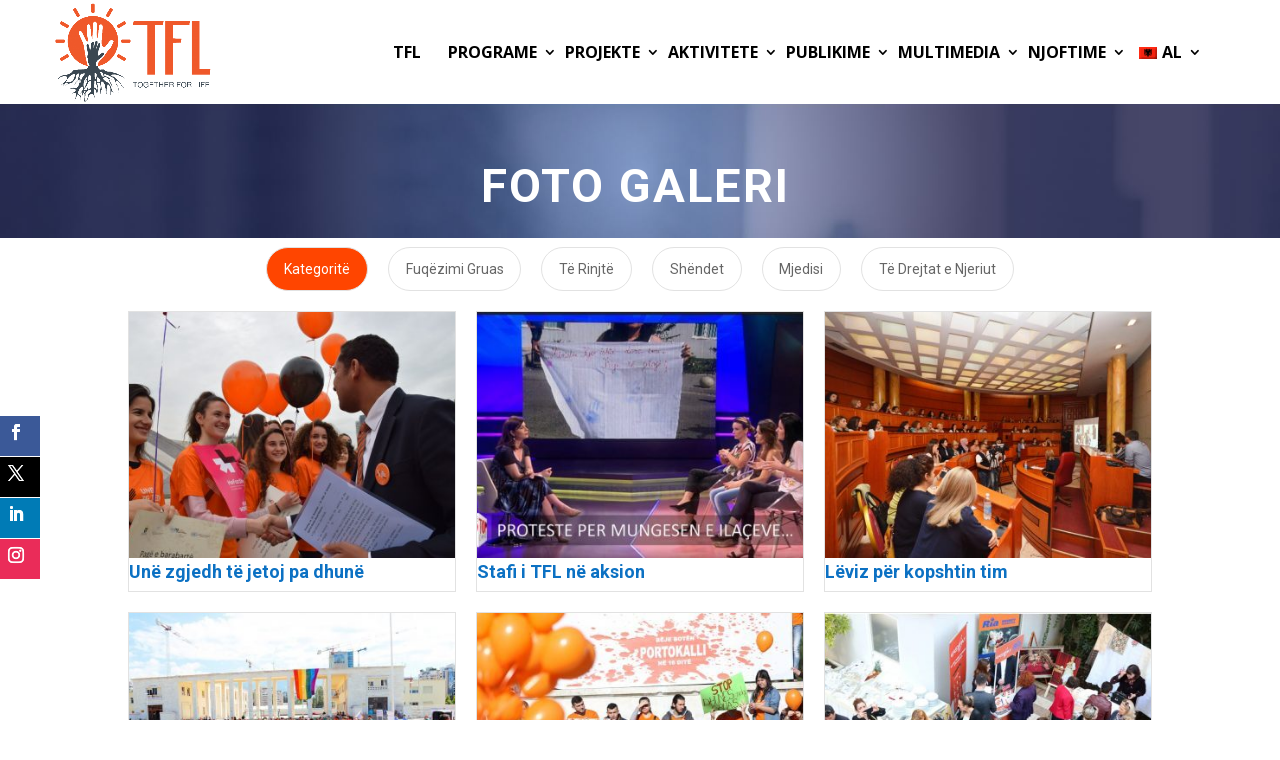

--- FILE ---
content_type: application/x-javascript
request_url: https://www.togetherforlife.org.al/wp-content/plugins/dp-divi-filtergrid/scripts/frontend-bundle.min.js?ver=2.5.4
body_size: 6247
content:
!function(t){var a={};function i(e){if(a[e])return a[e].exports;var d=a[e]={i:e,l:!1,exports:{}};return t[e].call(d.exports,d,d.exports,i),d.l=!0,d.exports}i.m=t,i.c=a,i.d=function(t,a,e){i.o(t,a)||Object.defineProperty(t,a,{configurable:!1,enumerable:!0,get:e})},i.n=function(t){var a=t&&t.__esModule?function(){return t.default}:function(){return t};return i.d(a,"a",a),a},i.o=function(t,a){return Object.prototype.hasOwnProperty.call(t,a)},i.p="/",i(i.s=9)}({0:function(t,a){},10:function(t,a){function i(t){return(i="function"===typeof Symbol&&"symbol"===typeof Symbol.iterator?function(t){return typeof t}:function(t){return t&&"function"===typeof Symbol&&t.constructor===Symbol&&t!==Symbol.prototype?"symbol":typeof t})(t)}!function(t){"use strict";var a=!1;a=void 0!==window.et_builder_utils_params?["vb","bfb","tb","lbb"].includes(window.et_builder_utils_params.builderType):"object"===i(window.ET_Builder),t(document).ready(function(){function i(t){if(!a){var i=t.parents(".dp-dfg-container");if("on"===i.attr("data-doing-ajax"))return!1;var e=t.next(".dp-dfg-search-icon");t.val().trim().length>1&&(i.attr("data-page",1),e.text(e.attr("data-icon-clear")),t.hasClass("search-active")?(t.val("").focus(),e.text(e.attr("data-icon-search"))):t.addClass("search-active"),n(t))}}function e(a,i,d,n){var o=!1;"select"===d?(o=i.find('.dp-dfg-filters-dropdown[data-parent="'+a+'"]'),n?o.show():o.hide()):(o=i.find('.dp-dfg-level[data-parent="'+a+'"]'),n?i.parents(".dp-dfg-container").hasClass("dp-dfg-skin-left-vertical-filters")?o.css({display:"block"}):o.css({display:"flex"}):o.css({display:"none"})),o&&o.find(".dp-dfg-filter-link.active").each(function(){t(this).removeClass("active");var a=t(this).attr("data-term-id");"select"===d&&(o.find(".dp-dfg-dropdown-tag").remove(),o.find(".dp-dfg-dropdown-placehoder").show()),e(a,i,d,n)})}function d(a){var i=0;a.each(function(){t(this).attr("data-position",i),i++})}function n(a){var i=a.parents(".dp-dfg-container");i.attr("data-doing-ajax","on");var e=i.find(".dp-dfg-items"),n=i.find(".dp-dfg-no-results"),o=parseInt(i.attr("data-page")),r=i.attr("data-active-filter"),s=i.find(".pagination"),f=s.find(".pagination-item:not(.dp-dfg-direction)"),p=s.find(".pagination-item.next-posts"),l=s.find(".pagination-item.previous-posts"),c=s.find(".pagination-item.dp-dfg-first-page"),g=s.find(".pagination-item.dp-dfg-last-page"),u=i.find(".dp-dfg-search-input"),v=window[i.attr("data-module")].props;"all"!==r?(v.use_taxonomy_terms="on",v.active_filter=r):v.active_filter="","on"===v.show_search&&void 0!==u&&(v.query_var.s=u.val().trim());var m=void 0;t.ajax({type:"POST",url:dpdfg.ajaxurl,data:{action:"dpdfg_get_posts_data_action",page:o,module_data:v,vb:"off",_ajax_nonce:dpdfg.nonce},beforeSend:function(){e.children().css({opacity:.15}),i.find(".dp-dfg-filters").children().css({opacity:.15}),i.find(".dp-dfg-search").children().css({opacity:.15}),e.append(dpdfg.loader_html),i.trigger("dfg_before_ajax"),m=e.find(".dp-dfg-loader").first(),a.hasClass("dp-dfg-filter")||a.hasClass("dp-dfg-search-input")?m.css({top:"100px"}):m.css({top:"unset",bottom:"100px"}),"button"===v.pagination_type?i.find("a.dp-dfg-load-more-button").fadeOut("fast",function(){m.fadeIn("fast")}):m.fadeIn("fast")}}).done(function(r){var u;if(void 0!==n&&n.remove(),i.attr("data-page",o),void 0===r.no_results&&void 0===r.error){var w=parseInt(r.max_pages),b=r.posts;if(m.fadeOut("fast",function(){function n(){e.children().css({opacity:1}),setTimeout(function(){i.trigger("dfg_after_ajax")},100),setTimeout(function(){"on"===i.attr("data-cache")&&setTimeout(function(){h(i)},500)})}a.hasClass("pagination-link")?t("html, body").animate({scrollTop:i.offset().top-200},100,"linear").promise().then(function(){e.html("").append(b),n()}):a.hasClass("dp-dfg-filter")||a.hasClass("dp-dfg-search-input")?(e.html("").append(b),n()):(e.append(b),d(e.find(".dp-dfg-item")),n()),t(this).remove()}),"on"===v.show_pagination&&w>1){var y=i.find(".dp-dfg-pagination").attr("data-base-url")+"page/",x=i.find(".dp-dfg-pagination").attr("data-url-args");if(s.removeClass("dp-dfg-hide"),a.hasClass("pagination-link"))f.each(function(){var a=t(this).children("a").attr("data-page");o+parseInt(v.pagination_pages)>=a&&o-parseInt(v.pagination_pages)<=a?t(this).removeClass("dp-dfg-hide"):t(this).addClass("dp-dfg-hide")});else if(a.hasClass("dp-dfg-filter")||a.hasClass("dp-dfg-search-input"))if("paged"===v.pagination_type){f.remove(),u="";for(var C=0;C<w;C++){var _="",k="",j=C+1;0===C&&(_=" active"),(C>o+parseInt(v.pagination_pages)||C<o-parseInt(v.pagination_pages))&&(k=" dp-dfg-hide"),u=u+'<li class="pagination-item'+_+k+'"><a href="'+y+j+x+'" data-page="'+j+'" class="pagination-link">'+j+"</li>"}}else"scroll"===v.pagination_type?o<w&&i.find(".dp-dfg-ajax-scroll").addClass("active"):o<w&&i.find("a.dp-dfg-load-more-button").show();else if(o>=w)"scroll"===v.pagination_type?i.find(".dp-dfg-ajax-scroll").removeClass("active"):i.find("a.dp-dfg-load-more-button").hide();else{var I=o+1;i.find("a.dp-dfg-load-more-button").show().attr("href",y+I+x)}if("paged"===v.pagination_type){if(1!==s.find(".pagination-item:not(.dp-dfg-direction)").length&&s.append(u),1===l.length){var E=o-1;l.children(".pagination-link").attr("data-page",E).attr("href",y+E+x),s.prepend(l)}if(1===p.length){var O=o+1;s.append(p),p.children(".pagination-link").attr("data-page",O).attr("href",y+O+x)}1===c.length&&l.before(c),1===g.length&&(g.children(".pagination-link").attr("data-page",w).attr("href",y+w+x),p.after(g)),1===o?(l.hide(),c.hide(),p.show(),g.show()):w===o?(l.show(),c.show(),p.hide(),g.hide()):(p.show(),g.show(),l.show(),c.show())}}else i.find(".dp-dfg-ajax-scroll").removeClass("active"),s.addClass("dp-dfg-hide")}else i.attr("data-doing-ajax","off"),s.addClass("dp-dfg-hide"),e.html("").append(r.no_results)}).fail(function(t,a,i){m.remove(),console.log(i)}).complete(function(){i.find(".dp-dfg-filters").children().css({opacity:1}),i.find(".dp-dfg-search").children().css({opacity:1}),i.on("dfg_after_ajax",function(){t(this).attr("data-doing-ajax","off")})})}function o(t){if(!a){var i={type:"image",removalDelay:500,mainClass:"mfp-fade dpdfg_lightbox",gallery:{enabled:!0,navigateByImgClick:!0},callbacks:{beforeClose:function(){this.contentContainer.get(0).remove()}}},e=[],d=t.attr("data-images");for(var n in d=d.split("||"))e.push({src:d[n]});i.items=e;var o={args:i,trigger:t};return t.trigger("dfg_open_custom_lightbox",o),!1}}function r(i,e){if(!a){var d,n={type:"image",removalDelay:500,mainClass:"mfp-fade dpdfg_lightbox",callbacks:{beforeClose:function(){this.contentContainer.get(0).remove()}}},o=[],r=[],s=0,f=0;if(d=i.hasClass("dp-dfg-item")?i.attr("id"):i.parents("article").attr("id"),"lightbox_gallery"===e){var p=function(t){if(void 0!==t.attr("data-img")){i.hasClass("dp-dfg-item")?d===t.attr("id")&&(f=s):d===t.parents("article").attr("id")&&(f=s),s++,o.push(t.attr("data-img"));var a=t.attr("data-title");void 0!==a&&""!==a&&r.push(a)}};i.hasClass("dp-dfg-item")?i.parents(".dp-dfg-container").find('.dp-dfg-item:not([data-position="off"])').each(function(){p(t(this))}):i.parents(".dp-dfg-container").find('.dp-dfg-item:not([data-position="off"]) .dp-dfg-image-link.entry-thumb-lightbox').each(function(){p(t(this))}),n.gallery={enabled:!0,navigateByImgClick:!0}}else{o.push(i.attr("data-img"));var l=i.attr("data-title");void 0!==l&&""!==l&&r.push(l)}for(var c in o)o[c]={src:o[c],title:r[c]};n.items=o;var g={args:n,start_at:f,action:e,trigger:i};return i.trigger("dfg_open_lightbox",g),!1}}function s(i,e,d){var n="";if("video"===d&&(n=" dp-dfg-video-popup"),!a){var o,r={args:{type:"iframe",preloader:!0,fixedContentPos:!0,removalDelay:300,mainClass:"mfp-fade dp-dfg-popup"+n,items:{src:i},callbacks:{beforeOpen:function(){var a="";t("body").hasClass("et_divi_builder")&&(a="<style>.dp-dfg-popup-modal .mfp-close { color: black !important; top: 1px; right: 8px; font-size: 3em; } iframe#dp-dfg-popup-modal-iframe { background-color: white; }.et-fb-loader-wrapper { position: absolute; left: 50%; top: 50%; margin: -50px auto auto -50px; background: #fff; width: 100px; height: 100px; border-radius: 100px; box-shadow: 0 5px 30px rgba(43, 135, 218, 0.15); animation: et-fb-loader-wrapper ease infinite 1.5s;} .et-fb-loader { position: absolute; left: 50%; top: 50%; margin: -6px auto auto -6px; width: 12px; height: 12px; border-radius: 12px; box-shadow: 0px -17px #7e3bd0, 17px 0 #7e3bd0, 0px 17px #7e3bd0, -17px 0 #7e3bd0; animation: et-fb-loader ease infinite 3s; }</style>"),this.preloader.html(a+dpdfg.loader_html),o=this.preloader},open:function(){o.css({"z-index":1e4}).show(),this.content.find("#dp-dfg-popup-modal-iframe").on("load",function(){o.hide()})},beforeClose:function(){this.contentContainer.get(0).remove()}},iframe:{markup:'<div class="mfp-iframe-scaler dp-dfg-popup-modal"><div class="mfp-close"></div><iframe id="dp-dfg-popup-modal-iframe" class="mfp-iframe" frameborder="0" allowfullscreen></iframe></div>'}},post_ajax_url:i,trigger:e};return e.trigger("dfg_open_popup",r),!1}}function f(a,i){var e,d=a.find(".dp-dfg-image img").first();e=void 0===d?a.first().outerWidth(!1):d.width(),a.each(function(){var a=t(this).find(".dp-dfg-image img");void 0!==a&&(i=a.attr("data-ratio")),t(this).height(e*i)})}function p(){t(".dp-dfg-skin-itemsinoverlay").each(function(){f(t(this).find(".dp-dfg-item"),t(this).attr("data-ratio"))})}function l(){t(".dp-dfg-layout-masonry").each(function(){var a=t(this);a.imagesLoaded(function(){c(a)})})}function c(a){var i=a.children(".dp-dfg-items"),e=parseInt(i.css("grid-row-gap")),d=a.hasClass("dp-dfg-skin-itemsinoverlay");i.css({gridAutoRows:"auto"}),i.css({alignItems:"self-start"}),i.children(".dp-dfg-item").each(function(){t(this).css({"-ms-grid-rows":"min-content"});var a=t(this).outerHeight(!0),i=Math.ceil(a%e);if(d){var n=a+i+"px";t(this).css({height:n}),t(this).find(".dp-dfg-image img").css({height:n})}var o="span "+Math.ceil((a+i)/e);t(this).css({gridRowEnd:o})}),i.removeAttr("style"),i.addClass("dp-dfg-masonry-ready")}function g(){t(this).width()!==w&&(w=t(this).width(),p(),l())}function h(t){var a=t.attr("data-number"),i=t.find(".dp-dfg-filter a.active").attr("data-term-id");void 0===i&&(i="all");var e=t.find(".dp-dfg-items"),d=t.find(".pagination, .dp-dfg-pagination"),n=1;0!==d.length&&(n="0"===t.attr("data-page")?1:t.attr("data-page")),void 0!==b[a]&&void 0!==b[a][i]&&void 0!==b[a][i][n]&&(b[a][i][n].posts=e.html(),b[a][i][n].pages=d.html())}function u(a,i,e){var d=a.attr("data-number"),n=a.find(".dp-dfg-items"),o=a.find(".pagination, .dp-dfg-pagination");void 0===i&&(i="all"),void 0!==e&&0!==e||(e=1),void 0!==b[d][i][e]&&(n.fadeOut("slow",function(){var a=b[d][i][e].posts;void 0!==a&&t(this).html(a).fadeIn()}),0!==o.lenght&&o.fadeOut("slow",function(){var a=b[d][i][e].pages;void 0!==a&&t(this).html(a).fadeIn()}),t("html, body").animate({scrollTop:a.offset().top-200},200,"linear"))}function v(t,a,i){if("on"===t.attr("data-cache")){void 0===a&&(a="all"),void 0!==i&&0!==i||(i=1);var e=t.attr("data-number");return"posts"in b[e][a][i]}return!1}function m(){t(".dp-dfg-item.has-post-video .dp-dfg-image").each(function(){t(this).find(".wp-video-shortcode").removeAttr("width").removeAttr("height"),t.fn.fitVids&&t(this).fitVids({customSelector:"iframe"})})}t(".dp-dfg-search-input").on("keyup",function(a){var e=t(this),d=e.next(".dp-dfg-search-icon");e.hasClass("search-active")&&(d.text(d.attr("data-icon-search")),e.removeClass("search-active")),13!==a.keyCode&&13!==a.which||i(e)}),t(".dp-dfg-search-icon").click(function(){i(t(this).prev(".dp-dfg-search-input"))}),t(document).on("click",".dp-dfg-level > .dp-dfg-filter",function(i){i.preventDefault();var o="button";t(this).parents(".dp-dfg-filters").hasClass("dp-dfg-filters-dropdown-layout")&&(o="dropdown"),a||function(a,i){var o=a.parents(".dp-dfg-container");if("on"===o.attr("data-doing-ajax"))return!1;var r=window[o.attr("data-module")],s=o.attr("data-pagination"),f=o.attr("data-multilevel").split("|"),p="on"===f[0],l=f[1],c=f[2],g=o.attr("data-multifilter").split("|"),h="on"===g[0],m=g[1],w=[],b=[],y=a.children("a.dp-dfg-filter-link"),x=a.parents(".dp-dfg-level"),C=a.parents(".dp-dfg-filters");if("on"===c){var _=C.attr("data-layout"),k=y.attr("data-term-id");if(y.hasClass("active"))e(k,C,_,0);else{var j=!1;(j="select"===_?y.parents(".dp-dfg-filters-dropdown"):y.parents(".dp-dfg-level"))&&(j.find(".dp-dfg-filter-link.active").each(function(){t(this).removeClass("active"),e(t(this).attr("data-term-id"),C,_,0)}),e(k,C,_,1))}}if(h||p){if("all"===y.attr("data-term-id")){if(y.hasClass("active"))return!1;x.find(".dp-dfg-filter a.dp-dfg-filter-link.active").each(function(){t(this).removeClass("active")}),y.addClass("active")}else{h?y.hasClass("active")?y.removeClass("active"):y.addClass("active"):y.hasClass("active")?y.removeClass("active"):(x.find(".dp-dfg-filter a.dp-dfg-filter-link.active").removeClass("active"),y.addClass("active"));var I=x.find(".dp-dfg-filter a.dp-dfg-filter-link[data-term-id=all]");0===x.find(".dp-dfg-filter a.dp-dfg-filter-link.active").length?void 0!==I&&I.addClass("active"):void 0!==I&&I.removeClass("active")}o.find(".dp-dfg-level").each(function(){var a=[];t(this).find(".dp-dfg-filter a.dp-dfg-filter-link.active").each(function(){var i=t(this).attr("data-term-id");"all"!==i&&(w.push(i),a.push(i))}),a.length>0&&b.push(a)})}else if(y.hasClass("active")){y.removeClass("active");var E=x.find(".dp-dfg-filter a.dp-dfg-filter-link[data-term-id=all]");void 0!==E&&E.addClass("active")}else x.find(".dp-dfg-filter a.dp-dfg-filter-link.active").removeClass("active"),y.addClass("active"),w.push(y.attr("data-term-id"));var O=w.join("|");""===O&&(O="all");var T=o.attr("data-default-filter"),P=o.attr("data-found-posts"),D=o.attr("data-post-number");if("dropdown"===i){var S=a.parents(".dp-dfg-level");if(a.parents(".dp-dfg-filters-dropdown").hasClass("open")&&(a.parents(".dp-dfg-filters-dropdown").toggleClass("closed open"),S.slideUp()),"on"===o.attr("data-terms-tags")){var R=S.prev(".dp-dfg-dropdown-label"),A=y.attr("data-term-id"),L=R.find(".dp-dfg-dropdown-placehoder");if(y.hasClass("active")){var U='<span class="dp-dfg-dropdown-tag" data-id="'+A+'">'+y.text()+"</span>";h||R.find(".dp-dfg-dropdown-tag").remove(),"all"===y.attr("data-term-id")?(L.show(),R.find(".dp-dfg-dropdown-tag").remove()):(L.hide(),R.append(U))}else R.find(".dp-dfg-dropdown-tag[data-id="+A+"]").remove(),0===R.find(".dp-dfg-dropdown-tag").length&&L.show()}}if(("off"===s||parseInt(D)>=parseInt(P)||"-1"===D)&&"All"===T){var z=o.find(".dp-dfg-items"),B=z.find(".dp-dfg-item");o.find(".dp-dfg-no-results").remove();var M=!0;if("all"===O)B.length>0?(M=!1,d(B),B.fadeIn()):M=!0;else{var V="",q=O.split("|");if(B.attr("data-position","off").hide(),h||p){var H=[];b.forEach(function(t){var a=[];Array.isArray(t)&&t.length>0&&t.forEach(function(t){a.push(".dp-dfg-term-id-"+t)}),a.length>0&&H.push(a)});var Q="";if(h&&!p)Q="OR"===m?H[0].join(", "):H[0].join("");else if(!h&&p){var W=[];H.forEach(function(t){W.push(t.join(""))}),Q="OR"===l?W.join(", "):W.join("")}else{var F=[];if(H.forEach(function(t){"OR"===m?F.push(t.join(", ")):F.push(t.join(""))}),"OR"===l)Q=F.join(", ");else if("OR"===m){var G=[];F.forEach(function(t){F.forEach(function(a){if(t!==a){var i=t.split(", "),e=a.split(", ");i.forEach(function(t){e.forEach(function(a){G.push(t+a)})})}})}),Q=G.length>0?G.join(", "):F.join("")}else Q=F.join("")}var J=z.find(Q);J.length>0&&(d(J),J.fadeIn(),M=!1)}else q.forEach(function(t){V=".dp-dfg-term-id-"+t;var a=z.find(V);a.length>0&&(d(a),a.fadeIn(),M=!1)})}M&&z.append(r.no_results)}else o.attr("data-page",1),o.attr("data-active-filter",O),h?n(a):v(o,O,1)?u(o,O,1):n(a)}(t(this),o)}),t(document).on("click",".dp-dfg-dropdown-label",function(){var a=t(this).parents(".dp-dfg-filters-dropdown");a.hasClass("closed")?(t(this).next().slideDown(),t(".dp-dfg-filters-dropdown.open").toggleClass("closed open").find(".dp-dfg-level").slideUp()):t(this).next().slideUp(),a.toggleClass("closed open")}),t(document).on("click",".dp-dfg-dropdown-tag",function(a){a.stopPropagation();var i=t(this).attr("data-id");t(this).parents(".dp-dfg-dropdown-label").next(".dp-dfg-level").find(".dp-dfg-filter-link[data-term-id="+i+"]").click()}),t(".dpdfg_filtergrid .dp-dfg-container").each(function(){var a=t(this).attr("data-link-filter");if(""!==a){var i=t(this).find('.dp-dfg-filter-link[data-term-id="'+a+'"]');setTimeout(function(){i.click()},250)}}),t(document).on("click",".pagination-item .pagination-link",function(i){if(i.preventDefault(),!a){var e=t(this);if(!e.parent(".pagination-item").hasClass("active")){var d=e.parents(".dp-dfg-container");if("on"===d.attr("data-doing-ajax"))return!1;var o=e.attr("data-page");d.find(".pagination-item.active").removeClass("active"),d.find('.pagination-link[data-page="'+o+'"]').parent(".pagination-item:not(.dp-dfg-direction)").addClass("active"),d.attr("data-page",o);var r=d.find(".dp-dfg-filter a.active").attr("data-term-id");v(d,r,o)?u(d,r,o):n(e)}}}),t(document).on("click","a.dp-dfg-load-more-button",function(i){if(i.preventDefault(),!a){var e=t(this).parents(".dp-dfg-container");if("on"===e.attr("data-doing-ajax"))return!1;var d=parseInt(e.attr("data-page"));e.attr("data-page",d+1),n(t(this))}}),t(document).on("scroll",function(){if(!a){var i=t(window).scrollTop()+t(window).height();t(document).find(".dp-dfg-ajax-scroll.active").each(function(){var a=t(this),e=a.offset().top;if(i>e+60){var d=a.parents(".dp-dfg-container");if("on"===d.attr("data-doing-ajax"))return!1;var o=parseInt(d.attr("data-page"));d.attr("data-page",o+1),n(a)}})}}),t(document).on("click",".dp-dfg-item",function(a){var i,e=a.target;if(!t(e).is("a")&&!t(e).is("a *")){var d=t(this),n=d.parents(".dp-dfg-container"),f=n.attr("data-action");if("none"===f)return!1;var p="on"===n.attr("data-show-thumb")&&1===d.find(".dp-dfg-image-link").length;switch(f){case"link":i=p?d.find(".dp-dfg-image-link").attr("href"):d.attr("data-link"),"on"===n.attr("data-new-window")?window.open(i):window.location=i;break;case"popup":s(p?d.find(".dp-dfg-image-link").attr("data-ajax-url"):d.attr("data-ajax-url"),d,"post");break;case"lightbox":case"lightbox_gallery":p?r(d.find(".dp-dfg-image-link"),f):void 0!==d.attr("data-img")&&r(d,f);break;case"gallery_cf":p?o(d.find(".dp-dfg-image-link")):void 0!==d.attr("data-images")&&o(d)}}}),t(document).on("click",".dp-dfg-image-link",function(a){var i=t(this),e=i.parents(".dp-dfg-container").attr("data-action");if("none"===e)return!1;a.preventDefault(),a.stopPropagation(),i.hasClass("entry-thumb-popup")?s(i.attr("data-ajax-url"),i,"post"):i.hasClass("entry-thumb-lightbox")?r(i,e):i.hasClass("entry-thumb-gallery-cf")?o(i):"on"===i.parents(".dp-dfg-container").attr("data-new-window")?window.open(i.attr("href")):window.location=i.attr("href")}),t(document).on("click",".dp-dfg-image.entry-video",function(t){t.preventDefault(),t.stopPropagation()}),t(document).on("click",".dp-dfg-video-overlay",function(a){var i=t(this),e=i.parents(".dp-dfg-item"),d=e.attr("data-video-url"),n=e.attr("data-video-action");if(a.preventDefault(),a.stopPropagation(),"play"===n){var o=i.parents(".dp-dfg-image.entry-video").find("video");if(void 0!==o[0])o[0].play(),o.on("play",function(){i.addClass("dp-dfg-video-playing")});else{var r=i.parents(".dp-dfg-image.entry-video").find("iframe"),f=new URL(r.attr("src")),p=f.searchParams;p.set("autoplay","1"),f.search=p.toString();var l=f.toString();r.attr("src",l),i.addClass("dp-dfg-video-playing")}}else"popup"===n&&s(d,e,"video")}),t(document).on("dfg_after_ajax",function(a){var i=t(a.target);m(),i.hasClass("dp-dfg-skin-itemsinoverlay")&&setTimeout(function(){f(i.find(".dp-dfg-item"),i.attr("data-ratio"))},10),i.hasClass("dp-dfg-layout-masonry")&&setTimeout(function(){c(i)},10)});var w=t(window).width(),b=[];a||(window.addEventListener("resize",g),m(),p(),"function"==typeof imagesLoaded&&l(),t(document).on("dfg_open_lightbox",function(a,i){t.magnificPopup.open(i.args,i.start_at)}),t(document).on("dfg_open_popup",function(a,i){t.magnificPopup.open(i.args)}),t(document).on("dfg_open_custom_lightbox",function(a,i){t.magnificPopup.open(i.args)}),t(".dp-dfg-container").each(function(a){var i=t(this);if("on"===i.attr("data-cache")){i.attr("data-number",a);var e=["all"];i.find(".dp-dfg-filter a").each(function(){e.push(t(this).attr("data-term-id"))});var d=[];i.find(".pagination-item:not(.dp-dfg-direction) a").each(function(){d.push(t(this).attr("data-page"))}),0===d.length&&(d=[1]),b[a]=[],e.forEach(function(t){b[a][t]=[],d.forEach(function(i){b[a][t][i]=[]})}),i.hasClass("dp-dfg-skin-itemsinoverlay")?setTimeout(function(){h(i)},100):h(i)}}),t(".dp-dfg-dropdown-placehoder").each(function(){t(this).siblings("span").length>0&&t(this).hide()}),t(".dp-dfg-container").each(function(){var a=t(this).attr("data-default-filter"),i=t(this).attr("data-multilevel");void 0!==i&&"on"===i.split("|")[2]&&("select"===t(this).find(".dp-dfg-filters").attr("data-layout")?t(this).find('.dp-dfg-filters-dropdown[data-parent="'+a+'"]').show():t(this).hasClass("dp-dfg-skin-left-vertical-filters")?t(this).find('.dp-dfg-level[data-parent="'+a+'"]').css({display:"block"}):t(this).find('.dp-dfg-level[data-parent="'+a+'"]').css({display:"flex"}))}))})}(jQuery)},9:function(t,a,i){i(0),t.exports=i(10)}});

--- FILE ---
content_type: application/x-javascript
request_url: https://www.togetherforlife.org.al/wp-content/plugins/wp-carousel-free/public/js/fancybox-config.min.js?ver=2.6.8
body_size: 522
content:
jQuery(document).ready((function($){$(".wpcp-carousel-section").each((function(){var carousel_id=jQuery(this).attr("id"),carousel_type=jQuery(this).data("carousel_type");if($("#"+carousel_id+".wpcp-standard").length)var selector="#"+carousel_id+'.wpcp-carousel-section .swiper-slide:not(.swiper-slide-duplicate) [data-fancybox="wpcp_view"]';else var selector="#"+carousel_id+'.wpcp-carousel-section .wpcp-single-item [data-fancybox="wpcp_view"]';$().fancybox({selector:selector,backFocus:!1,margin:[44,0],baseClass:carousel_id+" wpcf-fancybox-wrapper",animationDuration:366,transitionDuration:366,hash:!1,beforeShow:function(instance,slide){$(".wpcf-fancybox-wrapper ~ .elementor-lightbox").css("display","none")},afterShow:function(){$(".wpcf-fancybox-wrapper ~ .elementor-lightbox").css("display","none")},btnTpl:{arrowLeft:'<button data-fancybox-prev class="fancybox-button fancybox-button--arrow_left" title="{{PREV}}"><div class="wpcp-fancybox-nav-arrow"><i class="fa fa-chevron-left"></i></div></button>',arrowRight:'<button data-fancybox-next class="fancybox-button fancybox-button--arrow_right" title="{{NEXT}}"><div class="wpcp-fancybox-nav-arrow"><i class="fa fa-chevron-right"></i></div></button>'}})}))}));